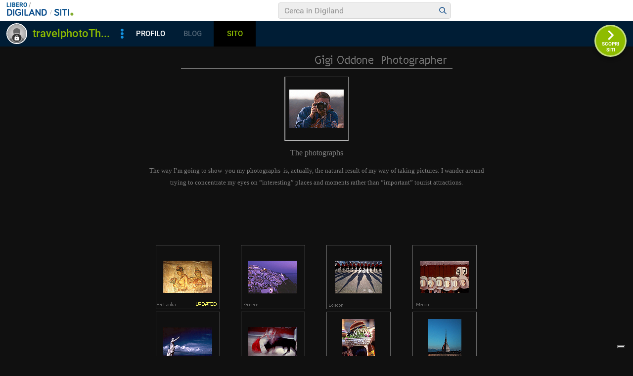

--- FILE ---
content_type: text/html
request_url: https://digilander.libero.it/travelphoto/The%20photographs%20index.htm
body_size: 24676
content:
<html>

<head>
<meta http-equiv="Content-Type" content="text/html; charset=windows-1252">
<meta http-equiv="Content-Language" content="en-gb">
<meta name="description" content="travel photographs/photography of  China, Hong Kong, Thailand, Spain, Portugal, Italy, Sardinia,  France, England, Tunisia,Greece, Mexico,Syria, Jordan, Malaysia, Bali, Java">
<meta name="GENERATOR" content="Microsoft FrontPage 4.0">
<meta name="keywords" content="photos,photographs,travel,photographers,photography,iberia,spain,europe,england,great britain,scotland,paris,france,alps,tunisia,mexico,sardinia,italy,china, hong kong,thailand,greece,scotland,london,Syria, Jordan, tioman, Bali, Java">
<meta name="ProgId" content="FrontPage.Editor.Document">
<title>Photo_Index</title>
</head>

<body bgColor="#101010" link="#707070" text="#707070" vLink="#707070"><!-- bsl1 !! 2-->

    <!-- iubenda -->
    <script type="text/javascript" src="https://i5.plug.it/cmp/iub_conf_libero.js"></script>
    <script type="text/javascript" src="//cdn.iubenda.com/cs/tcf/stub-v2.js"></script>
    <script type="text/javascript" src="//cdn.iubenda.com/cs/iubenda_cs.js" charset="UTF-8" async></script>
    <!-- /iubenda -->
    <!-- IOL/Iubenda -->
    <script src='https://i5.plug.it/cmp/qciol.min.js' async="true"></script>
	<!-- /IOL/Iubenda -->
	
<script src="//barra-spazio.libero.it/x/js/barra_n04_siti.js?ver=1" type="text/javascript" language="Javascript"></script>

<script language="Javascript" type="text/javascript" src="//digistatic.libero.it/css/header_8_3_04/js/hf.js"></script>
<script language="JavaScript" type="text/javascript" src="//digistatic.libero.it/css/header_8_3_04/js/clickserver.js"></script>
<script language="Javascript" type="text/javascript">

		Libero.Stash.HF = { version: '8.3.04', cksrv: { a: 'HF8.3.04', b: 'digilander' } };

</script>


<!--[if IE]>
	<style>
	#lh_header_top #lh_other, #lh_header_top #lh_options {
		top: 23px;
	}
	#lh_header_top #lh_nicknames {
		top: 22px;
	}
	#lh_header_top #lh_area04 a.lh_nicknames_arrow {
		/*height: 16px;*/
	}
	#lh_header #lh_area03 .lh_pos { 
		padding-top: 4px;
	}
	#lh_header #lh_area03 table td input {
		margin-top: -1px !important;
		margin-top: -2px;
	}
	#lh_header #lh_close_me { 
		margin-top: 0;
	}
	#lh_header.lite, #lh_header.liquid, #lh_header.liquid800, #lf_footer.lite, #lf_footer.liquid {
		width: expression(document.body.clientWidth < 800 ? '760px': 'auto' );
	}
	#lh_header #lh_area02.lite {
		width: expression(document.body.clientWidth < 1024 ? '636px': 'auto' );
	}
	#l_maincont {
		width: expression(document.body.clientWidth < 800 ? '760px': 'auto' );
	}
	#lh_header_top.lh_liquid {
		width: expression(document.body.clientWidth < 800 ? '760px': 'auto' );
	}
	#lh_header_top { 
		height: 33px;
	}
	#lh_header_top #lh_area05 a.lh_on, #lh_header_top #lh_area04 a.lh_on {
		height: 22px;
	}
	#lh_header_top #lh_area04 a.lh_options { 
		margin-left: -5px;
	}
	#lh_header_top {
		margin-top: 0px;
	}	
	</style>
<![endif]-->
<!--[if lte IE 7]>
	<style>
	#lh_header_top #HF_login_l, #lh_header_top #HF_login_r { 
		float: none;
	}
	#lh_header_top {
		left: 0px;
	}
	
	#l_header_topbar #l_header_topbar_popup_altro, #l_header_topbar #l_header_topbar_popup_opzioni {
    	margin-top: 33px;
	}
	#l_header_topbar #l_header_topbar_popup_nicknames {
    	margin-top: 25px;
	}

	</style>
<![endif]-->
<style>
	#lh_header #lh_area02a{
		position:relative;
		overflow: visible;
		height: 30px;
	}
	
	#lh_header #lh_area02b{
		z-index: -1;
	}
	#lh_header #lh_area02a .lh_pos {
		position: absolute;
		margin-bottom: 0;
	}
	
	#lh_header #lh_area02a .lh_on {
	}
	#lh_header .lh_finput_area input {
		height: 27px;
		padding-top: 0;
		padding-bottom: 0;
		line-height: 27px !important;
		font-size: 15px !important;
	}
	#lh_altro{
		position: relative !important;
	}
	#lh_header_top .lh_popup {
	}
	#lf_footer .lf_finput_area input {
		font-size: 12px !important;
		line-height: 25px !important;
		vertical-align: middle;
		padding: 0 !important;
		margin: 0 !important;
	}
	
</style>
<!--[if IE]>
	<style>
	
	#lh_header_top #lh_area05 a.lh_altro, #lh_header_top #lh_area04 a.lh_opzioni {
		margin-top: 0px;
		padding-top: 0px;
	}
	#lh_header_top #lh_area05 a.lh_altro { 
		background-position: -67px -10px;
	}
	#lh_header_top #lh_area05 a.lh_altro_selected { 
		background-position: -67px -36px;
	}
	#lh_header_top #lh_area04 a.lh_opzioni {
		background-position: -56px -10px;
	}
	#lh_header_top #lh_area04 a.lh_nicknames_arrow_selected, #lh_header_top #lh_area05 a.lh_altro_selected, #lh_header_top #lh_area04 a.lh_opzioni_selected {
		height: 23px;		
	}
	#lh_header_top #lh_nicknames {
		left: -195px;
	}
	#lh_header_top #lh_other, #lh_header_top #lh_options {
		top: 22px;
	}
	#lh_header_top #lh_nicknames {
		top: 22px;
	}
	
	#lh_header .lh_finput_area .lh_pos { 
		padding-top: 4px;
	}
	#lf_footer .lf_finput_area {
		height: 27px;
		max-height: 27px;
		overflow: hidden;
	}
	</style>
<![endif]-->

<!--[if IE]>
	<style>
	#l_header_topbar #l_header_topbar_popup_altro, #l_header_topbar #l_header_topbar_popup_opzioni {
    	margin-top: 35px;
	}
	#l_header_topbar #l_header_topbar_popup_nicknames {
    	margin-top: 28px;
	}
	#l_header_topbar #l_header_topbar_left #l_header_topbar_popup_altro a, 
	#l_header_topbar #l_header_topbar_right #l_header_topbar_popup_opzioni a,
	#l_header_topbar #l_header_topbar_right #l_header_topbar_popup_nicknames a {
    	padding: 0px 0px 0px 4px;
	}
	#l_header_topbar #l_header_topbar_right #l_header_topbar_nicknames_lk {
		display: inline-block;
	}
	#l_header_topbar #l_header_topbar_right #l_header_topbar_filter_family {
		line-height: 14px;
	}
	#l_header_topbar li {
	    margin-top: 12px;
	    line-height: 14px;
    }
	#l_header_topbar #l_header_topbar_right a.plus_selected {
	    border-left: 1px solid #ffffff;
	    color: #000000;
	    margin-bottom: 0px;
	    padding: 0px 17px 0px 8px;
	    display: inline-block;
	    background-position-y: -286px;
	}
	</style>
<![endif]-->


<style>
#l_header_topbar,#l_header_fixed_topbar_placeholder{height:98px}
</style>

<!-- header_topbar 
<div id="l_header_topbar" class="liquid fixed">
	<div id="l_header_topbar_left">
		<ul>
			<li id="l_header_topbar_logo"><a href="http://www.libero.it/">Libero</a></li>
			<li><a href="https://login.libero.it/?service_id=webmail&amp;ret_url=http%3A%2F%2Fwebmail.libero.it%2Fcp%2Fdefault.jsp%3FrndPrx%3D1082169561">MAIL</a></li>
			<li><a href="http://notizie.libero.it/">NEWS</a></li>
			<li><a href="https://video.virgilio.it/?ref=libero">VIDEO</a></li>
			<li><a href="https://digiland.libero.it/">COMMUNITY</a></li>
			<li><a href="https://local.virgilio.it/?ref=libero">IN CITT&Agrave;</a></li>
			<li id="l_header_topbar_altro">
				<a id="l_header_topbar_altro_lk" class="plus" onclick="Libero.HF.toggle('l_header_topbar_popup_altro'); Libero.HF.toggleClass('l_header_topbar_altro_lk','plus_selected'); return false;" href="#">ALTRO</a>
				<ul id="l_header_topbar_popup_altro" onmouseover="clearTimeout(Libero.Stash.other_timeout)" onmouseout="Libero.Stash.other_timeout = setTimeout('Libero.HF.hide(\'l_header_topbar_popup_altro\'); Libero.HF.removeClass(\'l_header_topbar_altro_lk\', \'selected\'); ',2000);">
					<li><a href="https://blog.libero.it">BLOG</a></li>
					<li><a href="https://chat.libero.it">CHAT</a></li>
					<li><a href="https://digiland.libero.it/cupido">CUPIDO</a></li>
					<li><a href="https://digiland.libero.it/trovamici">TROVAMICI</a></li>
					<li><a href="http://sport.libero.it/">SPORT</a></li>
					<li><a href="https://tecnologia.libero.it/?ref=libero">TECNOLOGIA</a></li>
					<li><a href="https://www.3bmeteo.com?ref=libero">METEO</a></li>
					<li><a href="https://www.dilei.it/?ref=libero">DILEI</a></li>
					<li><a href="https://www.buonissimo.org/?ref=libero">BUONISSIMO</a></li>
					<li><a href="https://siviaggia.it/?ref=libero">VIAGGI</a></li>
					<li><a href="https://quifinanza.it/?ref=libero">ECONOMIA</a></li>
					<li><a href="https://motori.virgilio.it/?ref=libero">MOTORI</a></li>
					<li><a href="https://www.supereva.it/?ref=libero">TOP TREND</a></li>
					<li><a href="https://247.libero.it/">24X7</a></li>
					<li><a href="http://www.libero.it/servizi/">TUTTI I SERVIZI</a></li>
				</ul>
			</li>
		</ul>
	</div>
	<div id="l_header_topbar_right">
		<ul>
			<li id="l_header_topbar_aiuto"><a  onclick="return ckSrv(this,Libero.Stash.HF.cksrv.a,Libero.Stash.HF.cksrv.b,'h_aiuto',null);" href="http://aiuto.libero.it/">AIUTO</a></li>
		</ul>
	</div>
	<div id="lsvb">
		<div class="lsvb_x"></div>
		<div class="lsvb_i">
			<table class="lsvb_t">
				<tr>
					<td class="lsvb_c1">
						<div class="lsvb_spc1">
							<div class="lsvb_lx1">
								<div class="lsvb_pic_x">
									<div id="lsvb_pic" style="background-image:none"><div></div></div>
								</div>
							</div>
							<div class="lsvb_lx2">
								<div class="lsvb_nick_ovr"><div id="lsvb_nick"></div><a id="lsvb_star" class="" title="Gold" href="https://gold.libero.it/"></a></div>
								<ul class="lsvb_ul1">
									<li class="lsvb_first"><a id="lsvb_contatta" href="javascript:">Contatta</a></li>
									<li><a id="lsvb_aggiungi" href="javascript:">Aggiungi</a></li>
									<li><a id="lsvb_segnala" href="javascript:">Segnala</a></li>
									<li class="lsvb_last">
										<div class="lsvb_m1p">
											<ul id="lsvb_dropdown" onmouseover="libero_vb_pd_mouse(1)" onmouseout="libero_vb_pd_mouse(0)"><li><a id="lsvb_condividi" href="javascript:">Condividi</a></li><li><a id="lsvb_preferiti" href="javascript:">Preferiti</a></li><li><a id="lsvb_blocca" href="javascript:">Blocca</a></li><li class="lsvb_last"><a id="lsvb_cookie" href="http://privacy.italiaonline.it/common/cookie/privacy_detail.php" target="_blank">Cookie Policy</a></li></ul>
											</div>
										<a href="#" id="lsvb_pd1" onclick="libero_vb_pulldown();return false" class="lsvb_altro" onmouseover="libero_vb_pd_mouse(1)" onmouseout="libero_vb_pd_mouse(0)">Altro</a>
									</li>
								</ul>
							</div>
							<div class="lsvb_lx3">
								<div class="lsvb_ax"><a id="lsvb_profilo" href="javascript:" class="disabled">Profilo</a></div>
								<div class="lsvb_ax"><a id="lsvb_blog" href="javascript:" class="disabled">Blog</a></div>
								<div class="lsvb_ax"><a id="lsvb_sito" href="javascript:" class="disabled">Sito</a></div>
								<div class="lsvb_ax"><a id="lsvb_amici" href="javascript:" class="disabled">Amici</a></div>
							</div>
						</div>
					</td>
					<td class="lsvb_c2">
						<div class="lsvb_rx2">
							<div class="lsvb_crea">		
								<div class="lsvb_m1p">
									<ul id="lsvb_dropdown_crea" onmouseover="libero_vb_pd_cr_mouse(1)" onmouseout="libero_vb_pd_cr_mouse(0)">
									<li><a id="lsvb_crea_profilo" href="javascript:">Profilo</a></li>
									<li><a id="lsvb_crea_blog" href="javascript:">Blog</a></li>
									<li><a id="lsvb_crea_sito" href="javascript:">Sito</a></li>
									<li><a id="lsvb_crea_cupido" href="javascript:">Cupido</a></li>
									<li class="lsvb_last"><a id="lsvb_crea_chat" href="javascript:">Entra in Chat</a></li>
									</ul>
								</div>													
								<a href="#" id="lsvb_cr1" onclick="libero_vb_pulldown_crea();return false" class="lsvb_altro_crea" onmouseover="libero_vb_pd_cr_mouse(1)" onmouseout="libero_vb_pd_cr_mouse(0)">Crea</a>
							</div>
							 <div class="lsvb_search_x">
							 <div class="lsvb_search">
								 	<div class="lsvb_m1p">
								 		<a href="#" id="lsvb_lens" onclick="libero_vb_search_s();return false"></a>
									</div>
								 	<form name="lsvb2q" action="https://digiland.libero.it/ricerca" method="get" target="_top">
									<input type="hidden" name="advRegion" value="8">
									<div class="lsvb_input_x">
										<input type="text" name="qs" value="Cerca" id="lsvb_input" onfocus="libero_vb_search(1)" onblur="libero_vb_search(0)">
									</div>
									</form>
								</div>
							</div>
						</div>
					</td>
					<td class="lsvb_c3">
						<div class="lsvb_rx1">
							<a href="http://spazio.libero.it/nextsito.php" id="lsvb_rightlink" onclick="return(bsl1_altclick(this,'succ',''))" class="lsvb_bt_scopri scopri-siti" target="_top"></a>
						</div>
					</td>
				</tr>
			</table>
		</div>
	</div>
</div>
-->


<div id="l_header_fixed_topbar_placeholder"></div>

<script language="javascript" type="text/javascript">
<!--
	// Set auto-resizing
	Libero.Stash.extractSummary = { max_length: 13, min_width: 20 + document.getElementById('l_header_topbar_left').clientWidth + document.getElementById('l_header_topbar_right').clientWidth, elem: 'l_username' };

	// Run on load
	Libero.HF.adjust800(Libero.Stash.extractSummary);
	
	// Add onresize handlers 
	if ( window.addEventListener ) {
		window.addEventListener('resize', function() { Libero.HF.adjust800(Libero.Stash.extractSummary) }, 1);
	} 
	else if (window.attachEvent) {
		window.attachEvent('onresize', function() { Libero.HF.adjust800(Libero.Stash.extractSummary) });
	}
-->
</script>

<script language="javascript" type="text/javascript">
<!--
	if ( /MSIE\s+(6|5|4)\./.test(navigator.appVersion) || Libero.Browser.isMobile || Libero.Browser.isTablet ) {
		//Libero.HF.toggleTopbar(0);
	}
//-->
</script>

<!-- /bsl1 -->

<!-- ADV 2019 - START -->
<link rel="preconnect" href="https://tags.crwdcntrl.net">         
<link rel="preconnect" href="https://bcp.crwdcntrl.net">         
<link rel="dns-prefetch" href="https://tags.crwdcntrl.net">         
<link rel="dns-prefetch" href="https://bcp.crwdcntrl.net">
<script type='text/javascript' src='https://www.iolam.it/js/iam2.0.js?ns=libero/web/community/siti/1.2' async></script>

<!-- INIZIO DIV 728x90 DFP -->
<div id="ad72890top" align="center"></div>
<!-- ADV 2019 - END -->


<div align="center">
  <center>
  <table border="0" cellPadding="0" height="520" cellspacing="3" width="694">
    <tbody>
    </center>
    <tr>
      <td colSpan="4" height="383" vAlign="top" width="694" align="right">
        <p align="center" style="line-height: 100%"><img border="0" src="images/Loghi/logo_1.gif" width="550" height="30">
        <p align="center" style="line-height: 100%"><center>
        <table border="0" cellPadding="0" cellSpacing="0" height="127" width="127">
          <tbody>
            <tr>
              <td height="130" width="150">
                <p>
            <font size="2" face="Verdana" color="#999999"><span lang="EN-GB">
            <img border="0" src="images/Loghi/icona_home.gif" width="130" height="130"></span></font></td>
            </tr>
          </tbody>
        </table>
      <P align="center" style="line-height: 100%">
      <span lang="EN-GB"><font face="Verdana" color="#808080" size="3">The photographs</font></span>
      <p style="line-height: 150%"><font size="2" face="Verdana" color="#808080"><span lang="EN-GB">The
      way I’m going to show&nbsp; you my photographs&nbsp; is, actually, the
      natural result of my way of taking pictures: I wander around trying to
      concentrate my eyes on “interesting” places and moments rather than
      “important” tourist attractions.
      </span></font></center></td>
    </tr>
    <tr>
      <td width="172" height="130" valign="middle" align="center"><a href="Sri%20lanka%20Index%20liv%203.htm"><img border="0" src="images/SriLanka/sl%20donne_titolo.gif" width="130" height="130"></a></td>
      <td width="172" height="130" valign="middle" align="center">
        <p><font size="2" face="Verdana" color="#999999"><span lang="EN-GB"><a href="Greece%20Index%20liv%203.htm"><img border="0" src="images/Greece/santorino.gif" width="130" height="130"></a></span></font></td>
      <td width="173" height="130" valign="middle" align="center">
        <a href="London_Index.htm"><font size="2" face="Verdana" color="#999999"><span lang="EN-GB"><img border="0" src="images/London/londra%20ombre.gif" width="130" height="130"></span></font></a></td>
      <td width="173" height="130" valign="middle" align="center">
        <p><a href="Mexico%20index.htm"><img border="0" src="images/Mexico/mx%20cappelli.gif" width="130" height="130"></a>
      </td>
    </tr>
    <tr>
      <td height="134" valign="middle" width="172" align="center">
        <p><font size="2" face="Verdana" color="#999999"><span lang="EN-GB"><a href="Italy_index.htm"><img border="0" src="images/Italy/it%20capri.gif" width="130" height="130"></a></span></font>
      </td>
      <td height="134" valign="middle" width="172" align="center">
        <p><font size="2" face="Verdana" color="#999999"><span lang="EN-GB"><a href="Spain%20index.htm"><img border="0" src="images/Spain/sp%20corrida.gif" width="130" height="130"></a></span></font>
      </td>
      <td height="134" valign="middle" width="173" align="center">
        <a href="Bali%20index.htm"><img border="0" src="images/Bali/ba%20offerta.gif" width="130" height="130">
      </a>
      </td>
      <td height="134" valign="middle" width="173" align="center">
        <p><a href="Torino%20index.htm"><img border="0" src="images/Torino/to%20mole.gif" width="130" height="130"></a>
      </td>
    </tr>
    <tr>
      <td height="134" valign="middle" width="172" align="center">
        <p><a href="ColorIndex.htm"><img border="0" src="images/Colors/giallo9.gif" width="130" height="130"></a>
      </td>
      <td height="134" valign="middle" width="172" align="center">
        <p><a href="Thai1_index.htm"><img border="0" src="images/Thailand/monk.gif" width="130" height="130"></a>
      </td>
      <td height="134" valign="middle" width="173" align="center">
        <a href="Egypt_index.htm"><img border="0" src="images/Egitto/sfinge.gif" width="130" height="130"></a>
      </td>
      <td height="134" valign="middle" width="173" align="center">
        <p><a href="Djerba_index.htm"><img border="0" src="images/Djerba/piatti.gif" width="130" height="130"></a>
      </td>
    </tr>
    <tr>
      <td height="134" valign="middle" width="172" align="center">
        <a href="China_index.htm"><img border="0" src="images/China/books.gif" width="130" height="130"></a>
      </td>
      <td height="134" valign="middle" width="172" align="center">
      <a href="NewYork_index.htm"><img border="0" src="images/NewYork/Downtown%20title.gif" width="130" height="130"></a>
      </td>
      <td height="134" valign="middle" width="173" align="center">
      <a href="Jordan_index.htm"><img border="0" src="images/Jordan/JordanTITOLO.gif" width="130" height="130"></a>
      </td>
      <td height="134" valign="middle" width="173" align="center">
      <a href="Scotland_index.htm"><img border="0" src="images/Scozia/Eileandonan.gif" width="130" height="130"></a>
      </td>
    </tr>
    <tr>
      <td height="134" valign="middle" width="172" align="center">
      <a href="Lisbon_index.htm"><img border="0" src="images/Lisbona/Belem_tower.gif" width="130" height="130"></a>
      </td>
      <td height="134" valign="middle" width="172" align="center">
      </td>
      <td height="134" valign="middle" width="173" align="center">
      </td>
      <td height="134" valign="middle" width="173" align="center">
      </td>
    </tr>
    <tr>
      <td colSpan="4" width="681" height="21" align="center">
      <p align="center"><font size="2"><a href="index.htm"><font face="Verdana">Home</font></a>
      <font face="Verdana">
      | <a href="Links.htm">
      Links</a> | <a href="about_travelphoto.htm">About</a> | <a href="mailto:gigioddone@inwind.it">e-mail</a> 
      | <a href="Guestbook.htm">Guestbook</a> </font></font></td>
    </tr>
  </tbody>
  </table>
</div>





<p align="center">

<!-- Inizio Codice Shinystat -->
<script type="text/javascript" language="JavaScript" 
SRC="http://codice.shinystat.it/cgi-bin/getcod.cgi?USER=travelphoto1"></script>
<noscript>
<A HREF="http://www.shinystat.it/cgi-bin/shinystatv.cgi?USER=travelphoto1" 
target="_top">
<IMG SRC="http://www.shinystat.it/cgi-bin/shinystat.cgi?USER=travelphoto1" 
BORDER="0"></A>
</noscript>
 <!-- Fine Codice Shinystat -->


 <a target="_top" href="Djerba/dishes.htm">
<img name=im src="http://t1.extreme-dm.com/i.gif" height=38
border=0 width=41 alt=""><script language="javascript"><!--
an=navigator.appName;d=document;function
pr(){d.write("<img src=\"http://t0.extreme-dm.com",
"/0.gif?tag=travelph&amp;j=y&amp;srw="+srw+"&amp;srb="+srb+"&amp;",
"rs="+r+"&amp;l="+escape(d.referrer)+"\" height=1 ",
"width=1>");}srb="na";srw="na";//-->
</script><script language="javascript1.2"><!--
s=screen;srw=s.width;an!="Netscape"?
srb=s.colorDepth:srb=s.pixelDepth;//-->
</script><script language="javascript"><!--
r=41;d.images?r=d.im.width:z=0;pr();//-->
</script><noscript><img height=1 width=1 alt="" 
src="http://t0.extreme-dm.com/0.gif?tag=travelph&amp;j=n"></noscript>

</a>

<!-- DIV 728x90 IAM -->
<div id="ad72890bottom" align="center"></div> 
<!-- START Digilander F -->
<SCRIPT LANGUAGE="Javascript">
<!--
if ( typeof(bsl1_boot) != 'undefined'  ) {
        setTimeout("bsl1_boot()",100);
}
var rs_DLR=1;
var rs_DLRERR=0;
//-->
</SCRIPT>
<SCRIPT LANGUAGE="Javascript" SRC="http://digilander.libero.it/_ad/digi_ad_13.js">
</SCRIPT>

<!-- Begin Nielsen DCR SDK -->
<script>
if(window.location === window.parent.location){    
  // Static Queue Snippet
  ! function(t, n) {
      t[n] = t[n] || {
          nlsQ: function(e, o, c, r, s, i) {
              return s = t.document, r = s.createElement("script"), r.async = 1, r.src =
                  ("http:" === t.location.protocol ? "http:" : "https:") + "//cdn-gl.imrworldwide.com/conf/" +
                  e + ".js#name=" + o + "&ns=" + n, i = s.getElementsByTagName("script")[0],
                  i.parentNode.insertBefore(r, i), t[n][o] = t[n][o] || {
                      g: c || {},
                      ggPM: function(e, c, r, s, i) {
                          (t[n][o].q = t[n][o].q || []).push([e, c, r, s, i])
                      }
                  }, t[n][o]}}}
  (window, "NOLBUNDLE");

  // SDK Initialization
  var nSdkInstance = NOLBUNDLE.nlsQ("P1504C48C-9D0B-4ADE-B7CD-04AF56A52362", "nlsnInstance");
  // Content Metadata 
  var nielsenMetadata = {
      type: 'static', 
      assetid: (  location.hostname + location.pathname + location.search ).replace( /([^\w]|_)+/g, '-' ).replace( /^-+|-+$/g, '' ) || 'homepage',
      section: 'LiberoCommunity_BRW' 
  };     

  // Event 'staticstart' Call
  nSdkInstance.ggPM("staticstart", nielsenMetadata);    
}
</script>
<!-- End Nielsen DCR SDK -->

<!--  Libero COMSCORE start - Version 1.53 -->
<script type="text/javascript">
if ( rs_DLRERR == 1 ) {
var libero_comscore_error = 404;
}
</script>
<script type="text/javascript">
	document.write(unescape("%3Cscript src='" + (document.location.protocol == "https:" ? "https://sb" : "http://b") + ".scorecardresearch.com/beacon.js'%3E%3C/script%3E"));
</script>
<script type="text/javascript">
if (rs_DLR) {
	document.write(unescape("%3Cscript id='libero_tracking_js_site' src='http://digistatic.libero.it/js/comscore_8_3_04/comscore_digilander.libero.it.js'%3E%3C/script%3E"));
	document.write(unescape("%3Cscript id='libero_tracking_js_site' src='http://digistatic.libero.it/js/comscore_8_3_04/comscore_engine.js'%3E%3C/script%3E"));
	
}
</script>
<noscript>
	<img src="http://b.scorecardresearch.com/p?c1=2&amp;c2=13259779&amp;cj=1&amp;name=libero.others&amp;ns_site=libero" />	
</noscript>
<!-- Libero COMSCORE end -->

<!-- IOL Analytics -->
<script src="//i.plug.it/iplug/js/lib/iol/analytics/data/digilander-libero-it/tracking_digilander-libero-it.min.js"></script>
<script src="//i.plug.it/iplug/js/lib/iol/analytics/engine/IOL.Analytics.Tracking.min.js"></script>
<script type="text/javascript">
var iat = new IOL.Analytics.Tracking.Engine();
iat.send();
</script>
<noscript><img src="//italiaonline01.wt-eu02.net/215973748390194/wt.pl?p=315,libero.web.share.digiland.siti.digilander&amp;cg1=libero&amp;cg2=web&amp;cg3=share&amp;cg4=digiland&amp;cg5=siti&amp;cg6=digilander&amp;cg7=libero.web.share.digiland.siti.digilander" height="1" width="1" alt=""></noscript>
<!-- /IOL Analytics -->

<!-- BEGIN Global site tag (gtag.js) - Google Analytics 4 -->
<script async src="https://www.googletagmanager.com/gtag/js?id=G-9K5Y6YYGV4"></script>
<script>
  window.dataLayer = window.dataLayer || [];
  function gtag(){dataLayer.push(arguments);}
  gtag('js', new Date());
  gtag('config', 'G-9K5Y6YYGV4');
</script>
<!-- END Global site tag (gtag.js) - Google Analytics 4 -->

<div id="adinterstitial"></div>
</body>

</html>



